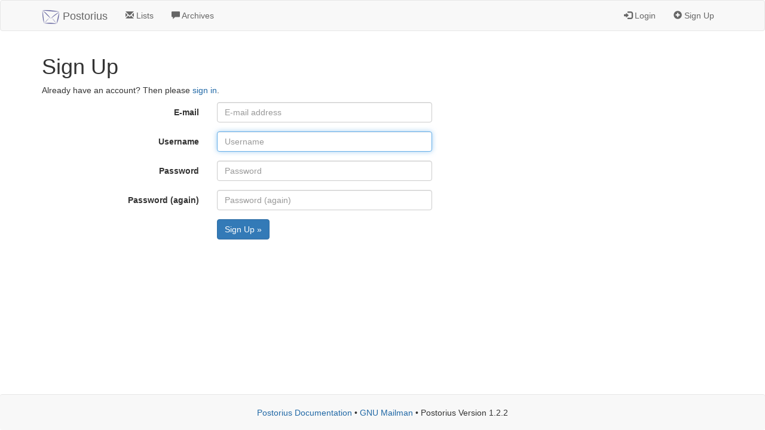

--- FILE ---
content_type: text/html; charset=utf-8
request_url: https://listat.jyps.fi/accounts/signup/?next=%2Fhyperkitty%2Flist%2Fjasenet%40listat.jyps.fi%2F
body_size: 1813
content:



<!DOCTYPE html>
<html lang="en">
<head>
    <meta charset="UTF-8">
    <meta http-equiv="X-UA-Compatible" content="IE=edge">
    <meta name="viewport" content="width=device-width, initial-scale=1">
    <title>Signup</title>
    <link rel="shortcut icon" href="/static/postorius/img/favicon.ico">
    <link rel="stylesheet" href="/static/postorius/libs/bootstrap/css/bootstrap.min.css">
    <link rel="stylesheet" href="/static/django-mailman3/css/main.css">
    <link rel="stylesheet" href="/static/postorius/css/style.css">
    
    <!-- HTML5 shim and Respond.js for IE8 support of HTML5 elements and media queries -->
    <!-- WARNING: Respond.js doesn't work if you view the page via file:// -->
    <!--[if lt IE 9]>
      <script src="/static/postorius/libs/html5shiv/html5shiv.min.js"></script>
      <script src="/static/postorius/libs/respond/respond.min.js"></script>
    <![endif]-->
</head>
<body>

    <nav class="navbar navbar-default">
        <div class="container">
            <div class="navbar-header">
                <button type="button" class="navbar-toggle collapsed" data-toggle="collapse" data-target="#header-nav" aria-expanded="false">
                    <span class="sr-only">Toggle navigation</span>
                    <span class="icon-bar"></span>
                    <span class="icon-bar"></span>
                    <span class="icon-bar"></span>
                </button>
                <a class="navbar-brand" href="/postorius/lists/"><span><img src="/static/postorius/img/mailman_logo_small_trans.png" alt="Mailman logo"/> Postorius</span></a>
            </div>
            <div class="collapse navbar-collapse" id="header-nav">
                <ul class="nav navbar-nav">
                    <li><a href="/postorius/lists/">
                        <span class="glyphicon glyphicon-envelope"></span>
                        Lists
                    </a></li>
                    
                    
                        <li><a href="/hyperkitty/">
                            <span class="glyphicon glyphicon-comment"></span>
                            Archives
                        </a></li>
                    
                </ul>
                <ul class="nav navbar-nav navbar-right">
                    
                        <li><a href="/accounts/login/?next=/accounts/signup/">
                            <span class="glyphicon glyphicon-log-in"></span>
                            Login
                        </a></li>
                        <li><a href="/accounts/signup/?next=/accounts/signup/">
                            <span class="glyphicon glyphicon-plus-sign"></span>
                            Sign Up
                        </a></li>
                    
                </ul>
            </div>
        </div>
    </nav>

    <div class="container" role="main">
        
        
<h1>Sign Up</h1>

<p>Already have an account? Then please <a href="/accounts/login/?next=%2Fhyperkitty%2Flist%2Fjasenet%40listat.jyps.fi%2F">sign in</a>.</p>

<form class="signup form-horizontal" id="signup_form" method="post" action="/accounts/signup/">
  




<input type='hidden' name='csrfmiddlewaretoken' value='ZrDGUBfkofzw5ybLyhTvEZCVomgFRRRvNOuIbGi4devKBFBM5ev4iDMHe4Zfy96j' />



    <div class="form-group ">
        <label class="control-label col-sm-3"
               for="id_email">
            
                E-mail
            
        </label>
        <div class="col-sm-4">
            
                <input type="email" name="email" placeholder="E-mail address" class="form-control" required id="id_email" />
            
            
        </div>
        
    </div>

    <div class="form-group ">
        <label class="control-label col-sm-3"
               for="id_username">
            
                Username
            
        </label>
        <div class="col-sm-4">
            
                <input type="text" name="username" placeholder="Username" autofocus="autofocus" minlength="1" maxlength="150" class="form-control" required id="id_username" />
            
            
        </div>
        
    </div>

    <div class="form-group ">
        <label class="control-label col-sm-3"
               for="id_password1">
            
                Password
            
        </label>
        <div class="col-sm-4">
            
                <input type="password" name="password1" placeholder="Password" class="form-control" required id="id_password1" />
            
            
        </div>
        
    </div>

    <div class="form-group ">
        <label class="control-label col-sm-3"
               for="id_password2">
            
                Password (again)
            
        </label>
        <div class="col-sm-4">
            
                <input type="password" name="password2" placeholder="Password (again)" class="form-control" required id="id_password2" />
            
            
        </div>
        
    </div>



  
  <input type="hidden" name="next" value="/hyperkitty/list/jasenet@listat.jyps.fi/" />
  
  <div class="form-group">
    <div class="col-md-offset-3 col-md-4">
      <button class="btn btn-primary" type="submit">Sign Up &raquo;</button>
    </div>
  </div>
</form>


    </div>

    <footer class="footer">
        <div class="container">
            <p class="text-center">
                <a href="https://postorius.readthedocs.org">Postorius Documentation</a>
                &bull;
                <a href="http://list.org">GNU Mailman</a>
                &bull;
                Postorius Version 1.2.2
            </p>
        </div>
    </footer>

    <script src="/static/postorius/libs/jquery/jquery-1.11.3.min.js"></script>
    <script src="/static/postorius/libs/bootstrap/js/bootstrap.min.js"></script>
    <script src="/static/django-mailman3/js/main.js"></script>
    <script src="/static/postorius/js/script.js"></script>
    
</body>
</html>
